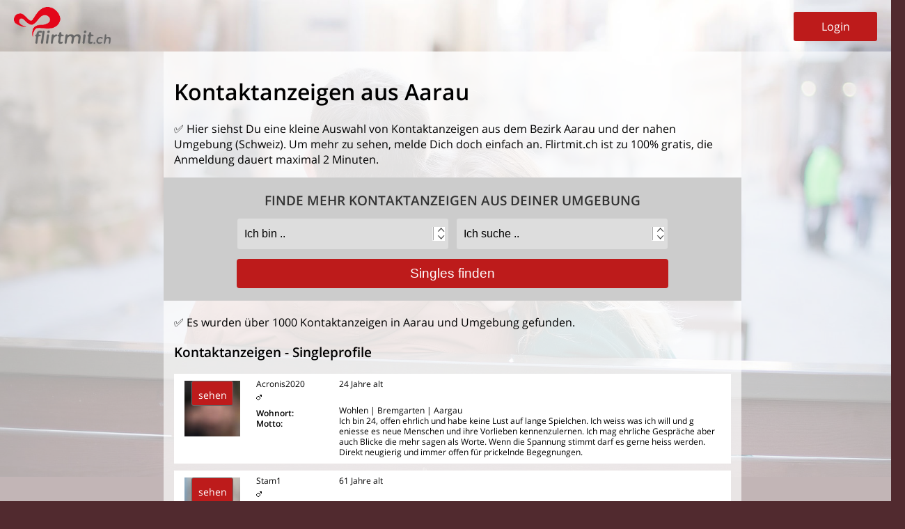

--- FILE ---
content_type: text/html; charset=UTF-8
request_url: https://www.flirtmit.ch/kontaktanzeigen/buchs.html
body_size: 20426
content:
<!DOCTYPE html>
<html lang="de">
<head>
	<title>Kontaktanzeigen aus Aarau &#9829;</title>
	<meta name="viewport" content="width=device-width, initial-scale=1"/>
	<meta name='apple-mobile-web-app-capable' content='yes' />
	<meta charset="UTF-8">
		<meta name="description" content="✅ Kontaktanzeigen aus Buchs gibt es bei Flirtmit.ch, der kostenlosen Singlebörse für die Schweiz für´s Dating. Finde über 150.000 aktive Kontaktanzeigen aus der Schweiz, und melde Dich auch an! .. Flirtmit.ch ist gratis für alle!">
		<meta name="keywords" content="Singles, Dating, Kontaktanzeigen,Buchs, Partnersuche Schweiz, kostenlose Singlebörse, flirt, chatten, flirt chat">	
		<meta name="apple-mobile-web-app-capable" content="yes" />
	<meta name="apple-mobile-web-app-status-bar-style" content="black" />
		<meta name="google-site-verification" content="Q9ckYRkU_ciHL0YkKHcnByimtM13GMwLnBEfXzFhtQg">
	<meta name="msvalidate.01" content="D15872C1F134647D8B0CFD7CF627E9F5">
		
	<meta name="msapplication-TileColor" content="#ffffff">
	<meta name="msapplication-TileImage" content="/mstile-144x144.png">
	<link rel="shortcut icon" href="https://www.flirtmit.ch/favicon.ico">
	<link rel="icon" type="image/png" href="https://www.flirtmit.ch/nfs/img/design/favicon.png" sizes="32x32">
	<link rel="apple-touch-icon" sizes="180x180" href="https://www.flirtmit.ch/nfs/img/design/apple-touch-icon-precomposed.png">	
	<link rel="apple-touch-icon-precomposed" sizes="144x144" href="https://www.flirtmit.ch/nfs/img/design/apple-touch-icon-precomposed.png">
	<link rel="shortcut icon" href="https://www.flirtmit.ch/nfs/img/design/favicon.png">
	<link rel="shortcut icon" href="favicon.ico">
	<link rel="stylesheet" href="https://www.flirtmit.ch/nfs/css/css_out.css">
	<link rel="stylesheet" media="screen and (min-width:461px) and (max-width: 768px)" href="https://www.flirtmit.ch/nfs/css/css_out_min461.css"/>
	<link rel="stylesheet" media="screen and (min-width:769px) and (max-width: 923px)" href="https://www.flirtmit.ch/nfs/css/css_out_min769.css"/>
	<link rel="stylesheet" media="screen and (min-width:924px)" href="https://www.flirtmit.ch/nfs/css/css_out_min1025.css?i=1"/>
	<link rel="stylesheet" media="screen and (max-width:460px)" href="https://www.flirtmit.ch/nfs/css/css_out_max460.css"/>
	<link rel="stylesheet" href="https://www.flirtmit.ch/nfs/css/suche_aus.css?i=9">		<link rel="stylesheet" type="text/css" href="/nfs/css/consent.css?i=1768744548" media="screen">
		<script src="https://ajax.googleapis.com/ajax/libs/jquery/2.2.4/jquery.min.js"></script>
	
<script>
$(document).ready(function(){
	$(".reg").click(function(){
	
	window.location.href = "https://www.flirtmit.ch/signup/";	
		var wi = $(window).width();
		if(wi>768){
			var ko = 810;
		}else{		
			var he = $(window).height();
			
			alert(he);
			var ko = he + 60;
		}
		$("#ttxt").hide();
		$("#total").show();
		$("#total").css({"margin-top":"-"+ko+"px","margin-bottom":"100px"});
		
		$("html, body").animate({
			scrollTop: 0
		}, 100);
	});
});
</script><script async src="https://fundingchoicesmessages.google.com/i/pub-8570611567546173?ers=1" nonce="FBpJ3wsHyI-Dwga67hawkw"></script><script nonce="FBpJ3wsHyI-Dwga67hawkw">(function() {function signalGooglefcPresent() {if (!window.frames['googlefcPresent']) {if (document.body) {const iframe = document.createElement('iframe'); iframe.style = 'width: 0; height: 0; border: none; z-index: -1000; left: -1000px; top: -1000px;'; iframe.style.display = 'none'; iframe.name = 'googlefcPresent'; document.body.appendChild(iframe);} else {setTimeout(signalGooglefcPresent, 0);}}}signalGooglefcPresent();})();</script>
<script>(function(){'use strict';function aa(a){var b=0;return function(){return b<a.length?{done:!1,value:a[b++]}:{done:!0}}}var ba="function"==typeof Object.defineProperties?Object.defineProperty:function(a,b,c){if(a==Array.prototype||a==Object.prototype)return a;a[b]=c.value;return a};
function ea(a){a=["object"==typeof globalThis&&globalThis,a,"object"==typeof window&&window,"object"==typeof self&&self,"object"==typeof global&&global];for(var b=0;b<a.length;++b){var c=a[b];if(c&&c.Math==Math)return c}throw Error("Cannot find global object");}var fa=ea(this);function ha(a,b){if(b)a:{var c=fa;a=a.split(".");for(var d=0;d<a.length-1;d++){var e=a[d];if(!(e in c))break a;c=c[e]}a=a[a.length-1];d=c[a];b=b(d);b!=d&&null!=b&&ba(c,a,{configurable:!0,writable:!0,value:b})}}
var ia="function"==typeof Object.create?Object.create:function(a){function b(){}b.prototype=a;return new b},l;if("function"==typeof Object.setPrototypeOf)l=Object.setPrototypeOf;else{var m;a:{var ja={a:!0},ka={};try{ka.__proto__=ja;m=ka.a;break a}catch(a){}m=!1}l=m?function(a,b){a.__proto__=b;if(a.__proto__!==b)throw new TypeError(a+" is not extensible");return a}:null}var la=l;
function n(a,b){a.prototype=ia(b.prototype);a.prototype.constructor=a;if(la)la(a,b);else for(var c in b)if("prototype"!=c)if(Object.defineProperties){var d=Object.getOwnPropertyDescriptor(b,c);d&&Object.defineProperty(a,c,d)}else a[c]=b[c];a.A=b.prototype}function ma(){for(var a=Number(this),b=[],c=a;c<arguments.length;c++)b[c-a]=arguments[c];return b}
var na="function"==typeof Object.assign?Object.assign:function(a,b){for(var c=1;c<arguments.length;c++){var d=arguments[c];if(d)for(var e in d)Object.prototype.hasOwnProperty.call(d,e)&&(a[e]=d[e])}return a};ha("Object.assign",function(a){return a||na});/*

 Copyright The Closure Library Authors.
 SPDX-License-Identifier: Apache-2.0
*/
var p=this||self;function q(a){return a};var t,u;a:{for(var oa=["CLOSURE_FLAGS"],v=p,x=0;x<oa.length;x++)if(v=v[oa[x]],null==v){u=null;break a}u=v}var pa=u&&u[610401301];t=null!=pa?pa:!1;var z,qa=p.navigator;z=qa?qa.userAgentData||null:null;function A(a){return t?z?z.brands.some(function(b){return(b=b.brand)&&-1!=b.indexOf(a)}):!1:!1}function B(a){var b;a:{if(b=p.navigator)if(b=b.userAgent)break a;b=""}return-1!=b.indexOf(a)};function C(){return t?!!z&&0<z.brands.length:!1}function D(){return C()?A("Chromium"):(B("Chrome")||B("CriOS"))&&!(C()?0:B("Edge"))||B("Silk")};var ra=C()?!1:B("Trident")||B("MSIE");!B("Android")||D();D();B("Safari")&&(D()||(C()?0:B("Coast"))||(C()?0:B("Opera"))||(C()?0:B("Edge"))||(C()?A("Microsoft Edge"):B("Edg/"))||C()&&A("Opera"));var sa={},E=null;var ta="undefined"!==typeof Uint8Array,ua=!ra&&"function"===typeof btoa;var F="function"===typeof Symbol&&"symbol"===typeof Symbol()?Symbol():void 0,G=F?function(a,b){a[F]|=b}:function(a,b){void 0!==a.g?a.g|=b:Object.defineProperties(a,{g:{value:b,configurable:!0,writable:!0,enumerable:!1}})};function va(a){var b=H(a);1!==(b&1)&&(Object.isFrozen(a)&&(a=Array.prototype.slice.call(a)),I(a,b|1))}
var H=F?function(a){return a[F]|0}:function(a){return a.g|0},J=F?function(a){return a[F]}:function(a){return a.g},I=F?function(a,b){a[F]=b}:function(a,b){void 0!==a.g?a.g=b:Object.defineProperties(a,{g:{value:b,configurable:!0,writable:!0,enumerable:!1}})};function wa(){var a=[];G(a,1);return a}function xa(a,b){I(b,(a|0)&-99)}function K(a,b){I(b,(a|34)&-73)}function L(a){a=a>>11&1023;return 0===a?536870912:a};var M={};function N(a){return null!==a&&"object"===typeof a&&!Array.isArray(a)&&a.constructor===Object}var O,ya=[];I(ya,39);O=Object.freeze(ya);var P;function Q(a,b){P=b;a=new a(b);P=void 0;return a}
function R(a,b,c){null==a&&(a=P);P=void 0;if(null==a){var d=96;c?(a=[c],d|=512):a=[];b&&(d=d&-2095105|(b&1023)<<11)}else{if(!Array.isArray(a))throw Error();d=H(a);if(d&64)return a;d|=64;if(c&&(d|=512,c!==a[0]))throw Error();a:{c=a;var e=c.length;if(e){var f=e-1,g=c[f];if(N(g)){d|=256;b=(d>>9&1)-1;e=f-b;1024<=e&&(za(c,b,g),e=1023);d=d&-2095105|(e&1023)<<11;break a}}b&&(g=(d>>9&1)-1,b=Math.max(b,e-g),1024<b&&(za(c,g,{}),d|=256,b=1023),d=d&-2095105|(b&1023)<<11)}}I(a,d);return a}
function za(a,b,c){for(var d=1023+b,e=a.length,f=d;f<e;f++){var g=a[f];null!=g&&g!==c&&(c[f-b]=g)}a.length=d+1;a[d]=c};function Aa(a){switch(typeof a){case "number":return isFinite(a)?a:String(a);case "boolean":return a?1:0;case "object":if(a&&!Array.isArray(a)&&ta&&null!=a&&a instanceof Uint8Array){if(ua){for(var b="",c=0,d=a.length-10240;c<d;)b+=String.fromCharCode.apply(null,a.subarray(c,c+=10240));b+=String.fromCharCode.apply(null,c?a.subarray(c):a);a=btoa(b)}else{void 0===b&&(b=0);if(!E){E={};c="ABCDEFGHIJKLMNOPQRSTUVWXYZabcdefghijklmnopqrstuvwxyz0123456789".split("");d=["+/=","+/","-_=","-_.","-_"];for(var e=
0;5>e;e++){var f=c.concat(d[e].split(""));sa[e]=f;for(var g=0;g<f.length;g++){var h=f[g];void 0===E[h]&&(E[h]=g)}}}b=sa[b];c=Array(Math.floor(a.length/3));d=b[64]||"";for(e=f=0;f<a.length-2;f+=3){var k=a[f],w=a[f+1];h=a[f+2];g=b[k>>2];k=b[(k&3)<<4|w>>4];w=b[(w&15)<<2|h>>6];h=b[h&63];c[e++]=g+k+w+h}g=0;h=d;switch(a.length-f){case 2:g=a[f+1],h=b[(g&15)<<2]||d;case 1:a=a[f],c[e]=b[a>>2]+b[(a&3)<<4|g>>4]+h+d}a=c.join("")}return a}}return a};function Ba(a,b,c){a=Array.prototype.slice.call(a);var d=a.length,e=b&256?a[d-1]:void 0;d+=e?-1:0;for(b=b&512?1:0;b<d;b++)a[b]=c(a[b]);if(e){b=a[b]={};for(var f in e)Object.prototype.hasOwnProperty.call(e,f)&&(b[f]=c(e[f]))}return a}function Da(a,b,c,d,e,f){if(null!=a){if(Array.isArray(a))a=e&&0==a.length&&H(a)&1?void 0:f&&H(a)&2?a:Ea(a,b,c,void 0!==d,e,f);else if(N(a)){var g={},h;for(h in a)Object.prototype.hasOwnProperty.call(a,h)&&(g[h]=Da(a[h],b,c,d,e,f));a=g}else a=b(a,d);return a}}
function Ea(a,b,c,d,e,f){var g=d||c?H(a):0;d=d?!!(g&32):void 0;a=Array.prototype.slice.call(a);for(var h=0;h<a.length;h++)a[h]=Da(a[h],b,c,d,e,f);c&&c(g,a);return a}function Fa(a){return a.s===M?a.toJSON():Aa(a)};function Ga(a,b,c){c=void 0===c?K:c;if(null!=a){if(ta&&a instanceof Uint8Array)return b?a:new Uint8Array(a);if(Array.isArray(a)){var d=H(a);if(d&2)return a;if(b&&!(d&64)&&(d&32||0===d))return I(a,d|34),a;a=Ea(a,Ga,d&4?K:c,!0,!1,!0);b=H(a);b&4&&b&2&&Object.freeze(a);return a}a.s===M&&(b=a.h,c=J(b),a=c&2?a:Q(a.constructor,Ha(b,c,!0)));return a}}function Ha(a,b,c){var d=c||b&2?K:xa,e=!!(b&32);a=Ba(a,b,function(f){return Ga(f,e,d)});G(a,32|(c?2:0));return a};function Ia(a,b){a=a.h;return Ja(a,J(a),b)}function Ja(a,b,c,d){if(-1===c)return null;if(c>=L(b)){if(b&256)return a[a.length-1][c]}else{var e=a.length;if(d&&b&256&&(d=a[e-1][c],null!=d))return d;b=c+((b>>9&1)-1);if(b<e)return a[b]}}function Ka(a,b,c,d,e){var f=L(b);if(c>=f||e){e=b;if(b&256)f=a[a.length-1];else{if(null==d)return;f=a[f+((b>>9&1)-1)]={};e|=256}f[c]=d;e&=-1025;e!==b&&I(a,e)}else a[c+((b>>9&1)-1)]=d,b&256&&(d=a[a.length-1],c in d&&delete d[c]),b&1024&&I(a,b&-1025)}
function La(a,b){var c=Ma;var d=void 0===d?!1:d;var e=a.h;var f=J(e),g=Ja(e,f,b,d);var h=!1;if(null==g||"object"!==typeof g||(h=Array.isArray(g))||g.s!==M)if(h){var k=h=H(g);0===k&&(k|=f&32);k|=f&2;k!==h&&I(g,k);c=new c(g)}else c=void 0;else c=g;c!==g&&null!=c&&Ka(e,f,b,c,d);e=c;if(null==e)return e;a=a.h;f=J(a);f&2||(g=e,c=g.h,h=J(c),g=h&2?Q(g.constructor,Ha(c,h,!1)):g,g!==e&&(e=g,Ka(a,f,b,e,d)));return e}function Na(a,b){a=Ia(a,b);return null==a||"string"===typeof a?a:void 0}
function Oa(a,b){a=Ia(a,b);return null!=a?a:0}function S(a,b){a=Na(a,b);return null!=a?a:""};function T(a,b,c){this.h=R(a,b,c)}T.prototype.toJSON=function(){var a=Ea(this.h,Fa,void 0,void 0,!1,!1);return Pa(this,a,!0)};T.prototype.s=M;T.prototype.toString=function(){return Pa(this,this.h,!1).toString()};
function Pa(a,b,c){var d=a.constructor.v,e=L(J(c?a.h:b)),f=!1;if(d){if(!c){b=Array.prototype.slice.call(b);var g;if(b.length&&N(g=b[b.length-1]))for(f=0;f<d.length;f++)if(d[f]>=e){Object.assign(b[b.length-1]={},g);break}f=!0}e=b;c=!c;g=J(a.h);a=L(g);g=(g>>9&1)-1;for(var h,k,w=0;w<d.length;w++)if(k=d[w],k<a){k+=g;var r=e[k];null==r?e[k]=c?O:wa():c&&r!==O&&va(r)}else h||(r=void 0,e.length&&N(r=e[e.length-1])?h=r:e.push(h={})),r=h[k],null==h[k]?h[k]=c?O:wa():c&&r!==O&&va(r)}d=b.length;if(!d)return b;
var Ca;if(N(h=b[d-1])){a:{var y=h;e={};c=!1;for(var ca in y)Object.prototype.hasOwnProperty.call(y,ca)&&(a=y[ca],Array.isArray(a)&&a!=a&&(c=!0),null!=a?e[ca]=a:c=!0);if(c){for(var rb in e){y=e;break a}y=null}}y!=h&&(Ca=!0);d--}for(;0<d;d--){h=b[d-1];if(null!=h)break;var cb=!0}if(!Ca&&!cb)return b;var da;f?da=b:da=Array.prototype.slice.call(b,0,d);b=da;f&&(b.length=d);y&&b.push(y);return b};function Qa(a){return function(b){if(null==b||""==b)b=new a;else{b=JSON.parse(b);if(!Array.isArray(b))throw Error(void 0);G(b,32);b=Q(a,b)}return b}};function Ra(a){this.h=R(a)}n(Ra,T);var Sa=Qa(Ra);var U;function V(a){this.g=a}V.prototype.toString=function(){return this.g+""};var Ta={};function Ua(){return Math.floor(2147483648*Math.random()).toString(36)+Math.abs(Math.floor(2147483648*Math.random())^Date.now()).toString(36)};function Va(a,b){b=String(b);"application/xhtml+xml"===a.contentType&&(b=b.toLowerCase());return a.createElement(b)}function Wa(a){this.g=a||p.document||document}Wa.prototype.appendChild=function(a,b){a.appendChild(b)};/*

 SPDX-License-Identifier: Apache-2.0
*/
function Xa(a,b){a.src=b instanceof V&&b.constructor===V?b.g:"type_error:TrustedResourceUrl";var c,d;(c=(b=null==(d=(c=(a.ownerDocument&&a.ownerDocument.defaultView||window).document).querySelector)?void 0:d.call(c,"script[nonce]"))?b.nonce||b.getAttribute("nonce")||"":"")&&a.setAttribute("nonce",c)};function Ya(a){a=void 0===a?document:a;return a.createElement("script")};function Za(a,b,c,d,e,f){try{var g=a.g,h=Ya(g);h.async=!0;Xa(h,b);g.head.appendChild(h);h.addEventListener("load",function(){e();d&&g.head.removeChild(h)});h.addEventListener("error",function(){0<c?Za(a,b,c-1,d,e,f):(d&&g.head.removeChild(h),f())})}catch(k){f()}};var $a=p.atob("aHR0cHM6Ly93d3cuZ3N0YXRpYy5jb20vaW1hZ2VzL2ljb25zL21hdGVyaWFsL3N5c3RlbS8xeC93YXJuaW5nX2FtYmVyXzI0ZHAucG5n"),ab=p.atob("WW91IGFyZSBzZWVpbmcgdGhpcyBtZXNzYWdlIGJlY2F1c2UgYWQgb3Igc2NyaXB0IGJsb2NraW5nIHNvZnR3YXJlIGlzIGludGVyZmVyaW5nIHdpdGggdGhpcyBwYWdlLg=="),bb=p.atob("RGlzYWJsZSBhbnkgYWQgb3Igc2NyaXB0IGJsb2NraW5nIHNvZnR3YXJlLCB0aGVuIHJlbG9hZCB0aGlzIHBhZ2Uu");function db(a,b,c){this.i=a;this.l=new Wa(this.i);this.g=null;this.j=[];this.m=!1;this.u=b;this.o=c}
function eb(a){if(a.i.body&&!a.m){var b=function(){fb(a);p.setTimeout(function(){return gb(a,3)},50)};Za(a.l,a.u,2,!0,function(){p[a.o]||b()},b);a.m=!0}}
function fb(a){for(var b=W(1,5),c=0;c<b;c++){var d=X(a);a.i.body.appendChild(d);a.j.push(d)}b=X(a);b.style.bottom="0";b.style.left="0";b.style.position="fixed";b.style.width=W(100,110).toString()+"%";b.style.zIndex=W(2147483544,2147483644).toString();b.style["background-color"]=hb(249,259,242,252,219,229);b.style["box-shadow"]="0 0 12px #888";b.style.color=hb(0,10,0,10,0,10);b.style.display="flex";b.style["justify-content"]="center";b.style["font-family"]="Roboto, Arial";c=X(a);c.style.width=W(80,
85).toString()+"%";c.style.maxWidth=W(750,775).toString()+"px";c.style.margin="24px";c.style.display="flex";c.style["align-items"]="flex-start";c.style["justify-content"]="center";d=Va(a.l.g,"IMG");d.className=Ua();d.src=$a;d.alt="Warning icon";d.style.height="24px";d.style.width="24px";d.style["padding-right"]="16px";var e=X(a),f=X(a);f.style["font-weight"]="bold";f.textContent=ab;var g=X(a);g.textContent=bb;Y(a,e,f);Y(a,e,g);Y(a,c,d);Y(a,c,e);Y(a,b,c);a.g=b;a.i.body.appendChild(a.g);b=W(1,5);for(c=
0;c<b;c++)d=X(a),a.i.body.appendChild(d),a.j.push(d)}function Y(a,b,c){for(var d=W(1,5),e=0;e<d;e++){var f=X(a);b.appendChild(f)}b.appendChild(c);c=W(1,5);for(d=0;d<c;d++)e=X(a),b.appendChild(e)}function W(a,b){return Math.floor(a+Math.random()*(b-a))}function hb(a,b,c,d,e,f){return"rgb("+W(Math.max(a,0),Math.min(b,255)).toString()+","+W(Math.max(c,0),Math.min(d,255)).toString()+","+W(Math.max(e,0),Math.min(f,255)).toString()+")"}function X(a){a=Va(a.l.g,"DIV");a.className=Ua();return a}
function gb(a,b){0>=b||null!=a.g&&0!=a.g.offsetHeight&&0!=a.g.offsetWidth||(ib(a),fb(a),p.setTimeout(function(){return gb(a,b-1)},50))}
function ib(a){var b=a.j;var c="undefined"!=typeof Symbol&&Symbol.iterator&&b[Symbol.iterator];if(c)b=c.call(b);else if("number"==typeof b.length)b={next:aa(b)};else throw Error(String(b)+" is not an iterable or ArrayLike");for(c=b.next();!c.done;c=b.next())(c=c.value)&&c.parentNode&&c.parentNode.removeChild(c);a.j=[];(b=a.g)&&b.parentNode&&b.parentNode.removeChild(b);a.g=null};function jb(a,b,c,d,e){function f(k){document.body?g(document.body):0<k?p.setTimeout(function(){f(k-1)},e):b()}function g(k){k.appendChild(h);p.setTimeout(function(){h?(0!==h.offsetHeight&&0!==h.offsetWidth?b():a(),h.parentNode&&h.parentNode.removeChild(h)):a()},d)}var h=kb(c);f(3)}function kb(a){var b=document.createElement("div");b.className=a;b.style.width="1px";b.style.height="1px";b.style.position="absolute";b.style.left="-10000px";b.style.top="-10000px";b.style.zIndex="-10000";return b};function Ma(a){this.h=R(a)}n(Ma,T);function lb(a){this.h=R(a)}n(lb,T);var mb=Qa(lb);function nb(a){a=Na(a,4)||"";if(void 0===U){var b=null;var c=p.trustedTypes;if(c&&c.createPolicy){try{b=c.createPolicy("goog#html",{createHTML:q,createScript:q,createScriptURL:q})}catch(d){p.console&&p.console.error(d.message)}U=b}else U=b}a=(b=U)?b.createScriptURL(a):a;return new V(a,Ta)};function ob(a,b){this.m=a;this.o=new Wa(a.document);this.g=b;this.j=S(this.g,1);this.u=nb(La(this.g,2));this.i=!1;b=nb(La(this.g,13));this.l=new db(a.document,b,S(this.g,12))}ob.prototype.start=function(){pb(this)};
function pb(a){qb(a);Za(a.o,a.u,3,!1,function(){a:{var b=a.j;var c=p.btoa(b);if(c=p[c]){try{var d=Sa(p.atob(c))}catch(e){b=!1;break a}b=b===Na(d,1)}else b=!1}b?Z(a,S(a.g,14)):(Z(a,S(a.g,8)),eb(a.l))},function(){jb(function(){Z(a,S(a.g,7));eb(a.l)},function(){return Z(a,S(a.g,6))},S(a.g,9),Oa(a.g,10),Oa(a.g,11))})}function Z(a,b){a.i||(a.i=!0,a=new a.m.XMLHttpRequest,a.open("GET",b,!0),a.send())}function qb(a){var b=p.btoa(a.j);a.m[b]&&Z(a,S(a.g,5))};(function(a,b){p[a]=function(){var c=ma.apply(0,arguments);p[a]=function(){};b.apply(null,c)}})("__h82AlnkH6D91__",function(a){"function"===typeof window.atob&&(new ob(window,mb(window.atob(a)))).start()});}).call(this);

window.__h82AlnkH6D91__("[base64]/[base64]/[base64]/[base64]");</script>
</head>
<body>
<div id="top">
	<div id="whtbox">
		<a href="https://www.flirtmit.ch/">
			<img src="/nfs/img/design/
			flirtmit_ch_s			
			.png" id="flogo">
		</a>
		<div class="button" id="login">Login</div>
	</div>

	</div>

<div id="content">
	<style>
.ussp_1	{background-image: url(/nfs/user/sprite_men_blur.jpg);}
</style>

<div id='all'>
<div id='ttxt'>
	<div id='ttxt_in'>
	<h1>Kontaktanzeigen aus Aarau</h1>
	✅ Hier siehst Du eine kleine Auswahl von <strong>Kontaktanzeigen aus  dem Bezirk Aarau</strong> und der nahen Umgebung (Schweiz). 
	Um mehr zu sehen, melde Dich doch einfach an. 
	Flirtmit.ch ist zu 100% gratis, die Anmeldung dauert maximal 2 Minuten.	<div id="suchfes" style="clear:both;background-color:#ccc;padding:10px;margin:15px -15px 20px -15px;">
		<div id="singles-suchenx" style="padding:0;">
			<div id="partnersuche-out">
				<div id="partnersuche"><h3 style="color:#333;">Finde mehr Kontaktanzeigen aus deiner Umgebung</h3></div>
				<form name="signup" action="/signup/" method="post" autocomplete="off">

				<select name="Gender" class="fle p50 selec">
					<option value="0">Ich bin ..</option> 
					<option value="1">Ich bin männlich</option>
					<option value="2">Ich bin weiblich</option>
				</select>

				<select name="SexualOrientation" class="p50 selec">
					<option value="0">Ich suche ..</option> 
					<option value="1">Ich suche Männer</option>
					<option value="2">Ich suche Frauen</option>
					<option value="3">Ich suche Beides</option>
				</select>
				
				<input type="submit" name="los" value="Singles finden" id="dating">
				</form>
			</div>		
		</div>
	</div>
✅ Es wurden über 1000 Kontaktanzeigen in Aarau und Umgebung gefunden.</div><h3>Kontaktanzeigen - Singleprofile</h3>		<div class="rerow">
			<div class="regli1 reg">
				<!--<div style="transform: scale(1.5);height:80px;width:80px;background-size: 80px 80px;background-image: url(/nfs/user/loginbild.png);">
				<div class="pix" style="background-image: url(/nfs/user/loginbild.png);">
				<div class="imgxs" style="background-image: url(/nfs/user/nouserpic_1.png);"></div>-->
				<div class="ussp_1 us_1_6"><div class="logi">sehen</div></div>
			</div>
			<div class="regli2 reg">
				<!--<a href="/mitglieder/Acronis2020.html">Acronis2020</a>-->Acronis2020<br>
				<img src="https://www.flirtmit.ch/alpha/icon/1.png" border="0" height="9" class="genim" width="8" alt="Mann">
				<div style="margin-top:5px;">
				<b>Wohnort:</b><br>
				<b>Motto:</b>
				</div>
			</div>
			<div class="regli3 reg">
				24 Jahre alt
				<div class="regliab" style="margin-top:23px;">
					Wohlen | Bremgarten | Aargau<br>
					Ich bin 24, offen ehrlich und habe keine Lust auf lange Spielchen. Ich weiss was ich will und g <span class="onlybig">eniesse es neue Menschen und ihre Vorlieben kennenzulernen. Ich mag ehrliche Gespräche aber auch Blicke die mehr sagen als Worte. Wenn die Spannung stimmt darf es gerne heiss werden. Direkt neugierig und immer offen für prickelnde Begegnungen.</span> 
				</div>
			</div>
			<br class="clear">
		</div>
				<div class="rerow">
			<div class="regli1 reg">
				<!--<div style="transform: scale(1.5);height:80px;width:80px;background-size: 80px 80px;background-image: url(/nfs/user/594/m/594224-q21j4.jpg);">
				<div class="pix" style="background-image: url(/nfs/user/594/m/loginbild.png);">
				<div class="imgxs" style="background-image: url(/nfs/user/nouserpic_1.png);"></div>-->
				<div class="ussp_1 us_1_2"><div class="logi">sehen</div></div>
			</div>
			<div class="regli2 reg">
				<!--<a href="/mitglieder/Stam1.html">Stam1</a>-->Stam1<br>
				<img src="https://www.flirtmit.ch/alpha/icon/1.png" border="0" height="9" class="genim" width="8" alt="Mann">
				<div style="margin-top:5px;">
				<b>Wohnort:</b><br>
				<b>Motto:</b>
				</div>
			</div>
			<div class="regli3 reg">
				61 Jahre alt
				<div class="regliab" style="margin-top:23px;">
					Aarau | Aargau<br>
					Ich bin vielseitig interessiert. Frage mich was du wissen möchtest und ich antworte dir mit Eh <span class="onlybig">rlichkeit.Ich liebe die Natur.</span> 
				</div>
			</div>
			<br class="clear">
		</div>
				<div class="rerow">
			<div class="regli1 reg">
				<!--<div style="transform: scale(1.5);height:80px;width:80px;background-size: 80px 80px;background-image: url(/nfs/user/594/m/594200-i29a7.jpg);">
				<div class="pix" style="background-image: url(/nfs/user/594/m/loginbild.png);">
				<div class="imgxs" style="background-image: url(/nfs/user/nouserpic_1.png);"></div>-->
				<div class="ussp_1 us_1_17"><div class="logi">sehen</div></div>
			</div>
			<div class="regli2 reg">
				<!--<a href="/mitglieder/Marcel70.html">Marcel70</a>-->Marcel70<br>
				<img src="https://www.flirtmit.ch/alpha/icon/1.png" border="0" height="9" class="genim" width="8" alt="Mann">
				<div style="margin-top:5px;">
				<b>Wohnort:</b><br>
				<b>Motto:</b>
				</div>
			</div>
			<div class="regli3 reg">
				55 Jahre alt
				<div class="regliab" style="margin-top:23px;">
					Seon | Lenzburg | Aargau<br>
					Nach einer schweren Zeit in meinem Leben suche ich die Normalität und Zufriedenheit. Die meist <span class="onlybig">en Ziele habe ich schon erreicht, nur eine Partnerschaft ist mir bisher vergönnt geblieben. Ich bin (aus gesundheitlichen Gründen) in Frührente, habe aber über 30 Jahre gearbeitet. Heutzutage arbeite ich noch 2 Tage die Woche ehrenamtlich in einem Bazar und in der IT einer internationalen Nachhaltigkeitsorganisation. Ich bin positiv eingestellt, aufgeschlossen und offen für Neues. Ich wohne ca. 25 km südwestlich von Zürich und gehe alle 3 oder 4 Jahre in den Urlaub, vorzugsweise in den Süden.</span> 
				</div>
			</div>
			<br class="clear">
		</div>
				<div class="rerow">
			<div class="regli1 reg">
				<!--<div style="transform: scale(1.5);height:80px;width:80px;background-size: 80px 80px;background-image: url(/nfs/user/591/m/591093-a33a4.jpg);">
				<div class="pix" style="background-image: url(/nfs/user/591/m/loginbild.png);">
				<div class="imgxs" style="background-image: url(/nfs/user/nouserpic_1.png);"></div>-->
				<div class="ussp_1 us_1_15"><div class="logi">sehen</div></div>
			</div>
			<div class="regli2 reg">
				<!--<a href="/mitglieder/Honkomotive.html">Honkomotive</a>-->Honkomotive<br>
				<img src="https://www.flirtmit.ch/alpha/icon/1.png" border="0" height="9" class="genim" width="8" alt="Mann">
				<div style="margin-top:5px;">
				<b>Wohnort:</b><br>
				<b>Motto:</b>
				</div>
			</div>
			<div class="regli3 reg">
				31 Jahre alt
				<div class="regliab" style="margin-top:23px;">
					Sursee | Luzern<br>
					Hallo die Damen,
ich bin der Simon 29 Jahre jung und Wohne seit einem Jahr in der schönen Sch <span class="onlybig">weiz.
An und für sich bin hab ich ein sehr breites interessen und persönlichkeits spektrum nennens wert wäre das ich meist ein offener lustiger und freundlicher Mann bin und ich suche hier Gesellschafft für schöne Stunden und alles was sich daraus so entwickeln kann.
Lg</span> 
				</div>
			</div>
			<br class="clear">
		</div>
				<div class="rerow">
			<div class="regli1 reg">
				<!--<div style="transform: scale(1.5);height:80px;width:80px;background-size: 80px 80px;background-image: url(/nfs/user/587/m/587675-d46p1.jpg);">
				<div class="pix" style="background-image: url(/nfs/user/587/m/loginbild.png);">
				<div class="imgxs" style="background-image: url(/nfs/user/nouserpic_1.png);"></div>-->
				<div class="ussp_1 us_1_10"><div class="logi">sehen</div></div>
			</div>
			<div class="regli2 reg">
				<!--<a href="/mitglieder/ParoScout.html">ParoScout</a>-->ParoScout<br>
				<img src="https://www.flirtmit.ch/alpha/icon/1.png" border="0" height="9" class="genim" width="8" alt="Mann">
				<div style="margin-top:5px;">
				<b>Wohnort:</b><br>
				<b>Motto:</b>
				</div>
			</div>
			<div class="regli3 reg">
				78 Jahre alt
				<div class="regliab" style="margin-top:23px;">
					Widen | Bremgarten | Aargau<br>
					Man sagt, ich sei humor- und respektvoll. Kommunikativ und zärtlich.  <span class="onlybig"></span> 
				</div>
			</div>
			<br class="clear">
		</div>
				<div class="rerow">
			<div class="regli1 reg">
				<!--<div style="transform: scale(1.5);height:80px;width:80px;background-size: 80px 80px;background-image: url(/nfs/user/584/m/584083-w10p0.jpg);">
				<div class="pix" style="background-image: url(/nfs/user/584/m/loginbild.png);">
				<div class="imgxs" style="background-image: url(/nfs/user/nouserpic_1.png);"></div>-->
				<div class="ussp_1 us_1_19"><div class="logi">sehen</div></div>
			</div>
			<div class="regli2 reg">
				<!--<a href="/mitglieder/Sympatie123.html">Sympatie123</a>-->Sympatie123<br>
				<img src="https://www.flirtmit.ch/alpha/icon/1.png" border="0" height="9" class="genim" width="8" alt="Mann">
				<div style="margin-top:5px;">
				<b>Wohnort:</b><br>
				<b>Motto:</b>
				</div>
			</div>
			<div class="regli3 reg">
				47 Jahre alt
				<div class="regliab" style="margin-top:23px;">
					Sursee | Luzern<br>
					Bin ein sehr offener und direkter Typ Mann.. Hoffe stört dich nicht ????  <span class="onlybig"></span> 
				</div>
			</div>
			<br class="clear">
		</div>
				<div class="rerow">
			<div class="regli1 reg">
				<!--<div style="transform: scale(1.5);height:80px;width:80px;background-size: 80px 80px;background-image: url(/nfs/user/576/m/576729-r16h7.jpg);">
				<div class="pix" style="background-image: url(/nfs/user/576/m/loginbild.png);">
				<div class="imgxs" style="background-image: url(/nfs/user/nouserpic_1.png);"></div>-->
				<div class="ussp_1 us_1_4"><div class="logi">sehen</div></div>
			</div>
			<div class="regli2 reg">
				<!--<a href="/mitglieder/Banchuli.html">Banchuli</a>-->Banchuli<br>
				<img src="https://www.flirtmit.ch/alpha/icon/1.png" border="0" height="9" class="genim" width="8" alt="Mann">
				<div style="margin-top:5px;">
				<b>Wohnort:</b><br>
				<b>Motto:</b>
				</div>
			</div>
			<div class="regli3 reg">
				41 Jahre alt
				<div class="regliab" style="margin-top:23px;">
					Suhr | Aarau | Aargau<br>
					Einsames Herz sucht einsame Seele für Zweisamkeiten.  <span class="onlybig"></span> 
				</div>
			</div>
			<br class="clear">
		</div>
				<div class="rerow">
			<div class="regli1 reg">
				<!--<div style="transform: scale(1.5);height:80px;width:80px;background-size: 80px 80px;background-image: url(/nfs/user/575/m/575250-p74f2.jpg);">
				<div class="pix" style="background-image: url(/nfs/user/575/m/loginbild.png);">
				<div class="imgxs" style="background-image: url(/nfs/user/nouserpic_1.png);"></div>-->
				<div class="ussp_1 us_1_25"><div class="logi">sehen</div></div>
			</div>
			<div class="regli2 reg">
				<!--<a href="/mitglieder/VOGELI01.html">VOGELI01</a>-->VOGELI01<br>
				<img src="https://www.flirtmit.ch/alpha/icon/1.png" border="0" height="9" class="genim" width="8" alt="Mann">
				<div style="margin-top:5px;">
				<b>Wohnort:</b><br>
				<b>Motto:</b>
				</div>
			</div>
			<div class="regli3 reg">
				59 Jahre alt
				<div class="regliab" style="margin-top:23px;">
					Winznau | Gösgen | Solothurn<br>
					Seriös und achtsam  <span class="onlybig"></span> 
				</div>
			</div>
			<br class="clear">
		</div>
				<div class="rerow">
			<div class="regli1 reg">
				<!--<div style="transform: scale(1.5);height:80px;width:80px;background-size: 80px 80px;background-image: url(/nfs/user/574/m/574254-m72z1.jpg);">
				<div class="pix" style="background-image: url(/nfs/user/574/m/loginbild.png);">
				<div class="imgxs" style="background-image: url(/nfs/user/nouserpic_1.png);"></div>-->
				<div class="ussp_1 us_1_7"><div class="logi">sehen</div></div>
			</div>
			<div class="regli2 reg">
				<!--<a href="/mitglieder/MadHatter78.html">MadHatter78</a>-->MadHatter78<br>
				<img src="https://www.flirtmit.ch/alpha/icon/1.png" border="0" height="9" class="genim" width="8" alt="Mann">
				<div style="margin-top:5px;">
				<b>Wohnort:</b><br>
				<b>Motto:</b>
				</div>
			</div>
			<div class="regli3 reg">
				47 Jahre alt
				<div class="regliab" style="margin-top:23px;">
					Waldenburg | Basel-Landschaft<br>
					Ich bin der verrückte Hutmacher und genau so bin ich. Flippig, hab meine eigene Welt in die ic <span class="onlybig">h gerne entführen würde, trink aber auch mal ne Tasse Tee mit Kuchen dazu mit dir, koch dir was feines oder hol dir die Sterne vom Himmel. </span> 
				</div>
			</div>
			<br class="clear">
		</div>
				<div class="rerow">
			<div class="regli1 reg">
				<!--<div style="transform: scale(1.5);height:80px;width:80px;background-size: 80px 80px;background-image: url(/nfs/user/570/m/570958-p26d1.jpg);">
				<div class="pix" style="background-image: url(/nfs/user/570/m/loginbild.png);">
				<div class="imgxs" style="background-image: url(/nfs/user/nouserpic_1.png);"></div>-->
				<div class="ussp_1 us_1_8"><div class="logi">sehen</div></div>
			</div>
			<div class="regli2 reg">
				<!--<a href="/mitglieder/zarli83.html">zarli83</a>-->zarli83<br>
				<img src="https://www.flirtmit.ch/alpha/icon/1.png" border="0" height="9" class="genim" width="8" alt="Mann">
				<div style="margin-top:5px;">
				<b>Wohnort:</b><br>
				<b>Motto:</b>
				</div>
			</div>
			<div class="regli3 reg">
				42 Jahre alt
				<div class="regliab" style="margin-top:23px;">
					Felsenau | Zurzach | Aargau<br>
					Ich bin direkt alternativ sehr sozial und offen eingestellt. Ich bin etwas Verrückt Einzigarti <span class="onlybig">g und lebenslustig. Ich bin Verantwortungs- bewusst und bin junggeblieben ich habe Tiefgang und bin sehr feinfühlig. Ich bin Nähe suchend brauche aber auch Freiraum und gebe ihn gerne auch. Ich bin sehr Gerechtigkeits- liebend und loyal. Ich spreche gerne offen über alles mögliche Gefühle Befinden Gedanken alltägliches etz. Und ich kann ebenfalls gut zuhören. Ich bin wissbegierig und scharfsinnig. Ich habe allerdings ein schwerer Rucksack zu tragen, der mich sehr geprägt hat. Er bestimmt aber nicht mein Leben..
Wir haben ein kleiner Biohof mit Haus und Land, grossem Gemüsegarten einer Obstplantage das ich sehr gerne vom Vater übernehmen werde </span> 
				</div>
			</div>
			<br class="clear">
		</div>
			<div id="mitgliedwerden"><a href="/signup/" class="wht_btn bold" rel="nofollow">Mehr Kontaktanzeigen sehen</a></div>
	<div id="botxt">
			<h3>Kontaktanzeigen aus den schweizer Kantonen</h3>
		<p class="smaller">
		Du bist auf der suche nach dem deinem Traumpartner?
		Finde mehr Singles in deiner Umgebung und klicke einfach auf einen der Kantone. Mehr als 100.000 Singles sind bei uns registriert. 
		Um mehr zu sehen melde dich an, Flirtmit ist gratis für alle und das erfolgreich seit dem Jahr 2004, in der ganzen Schweiz.
		</p>
		<ul id="suaus">
		<li><a href="/kontaktanzeigen/schweiz/zuerich.html">Zürich</a></li><li><a href="/kontaktanzeigen/schweiz/bern.html">Bern</a></li><li><a href="/kontaktanzeigen/schweiz/luzern.html">Luzern</a></li><li><a href="/kontaktanzeigen/schweiz/uri.html">Uri</a></li><li><a href="/kontaktanzeigen/schweiz/schwyz.html">Schwyz</a></li><li><a href="/kontaktanzeigen/schweiz/obwalden.html">Obwalden</a></li><li><a href="/kontaktanzeigen/schweiz/nidwalden.html">Nidwalden</a></li><li><a href="/kontaktanzeigen/schweiz/glarus.html">Glarus</a></li><li><a href="/kontaktanzeigen/schweiz/zug.html">Zug</a></li><li><a href="/kontaktanzeigen/schweiz/freiburg.html">Freiburg</a></li><li><a href="/kontaktanzeigen/schweiz/solothurn.html">Solothurn</a></li><li><a href="/kontaktanzeigen/schweiz/basel-stadt.html">Basel-Stadt</a></li><li><a href="/kontaktanzeigen/schweiz/basel-landschaft.html">Basel-Landschaft</a></li><li><a href="/kontaktanzeigen/schweiz/schaffhausen.html">Schaffhausen</a></li><li><a href="/kontaktanzeigen/schweiz/appenzell-ausserrhoden.html">Appenzell Ausserrhoden</a></li><li><a href="/kontaktanzeigen/schweiz/appenzell-innerrhoden.html">Appenzell Innerrhoden</a></li><li><a href="/kontaktanzeigen/schweiz/sankt-gallen.html">Sankt Gallen</a></li><li><a href="/kontaktanzeigen/schweiz/graubuenden.html">Graubünden</a></li><li><a href="/kontaktanzeigen/schweiz/aargau.html">Aargau</a></li><li><a href="/kontaktanzeigen/schweiz/thurgau.html">Thurgau</a></li><li><a href="/kontaktanzeigen/schweiz/waadt.html">Waadt</a></li><li><a href="/kontaktanzeigen/schweiz/wallis.html">Wallis</a></li><li><a href="/kontaktanzeigen/schweiz/neuenburg.html">Neuenburg</a></li><li><a href="/kontaktanzeigen/schweiz/genf.html">Genf</a></li><li><a href="/kontaktanzeigen/schweiz/jura.html">Jura</a></li></ul>		Kontaktanzeigen aus Aarau sind Einträge auf einer Singlebörse im Internet, oder schriftliche Anzeigen in einer lokalen Zeitschrift bzw. Zeitung (z.B. aus Aarau), 
		um andere Menschen des anderen (oder gleichen) Geschlechts kennenzulernen, die an einer Beziehung oder Freundschaft interessiert sind. Typischerweise werden die Rubriken "Er sucht Sie" und "Sie sucht Ihn" für die Partnersuche genutzt.
		<h4>Kostenlose Kontaktanzeigen aus Aarau</h4>Bei Flirtmit.ch findest du mehr als 2000 aktive online Kontaktanzeigen 
		aus dem Raum Aarau, darüberhinaus noch viele tausend weitere aus den anderen Städten und Gemeinden des Bundeslandes Aargau sowie den übrigen Regionen der Schweiz..
		<p>Melde dich auch bei Flirtmit.ch an, erstelle deine kosenlose Kontaktanzeige, mit Fotos, Hobbies und Partnerwunsch-Angaben, und werde gefunden.</p>
		<h4>Deinen Traumpartner finden</h4>
		<h5>Sie sucht Ihn: Aarau</h5>
		Hier findest du Frauen aus Aarau und Umgebung.
		<h5>Er sucht Sie: Aarau</h5>
		In dieser Kategorie findest du Männer aus Aarau und Umgebung.
		<p>
		Bei uns kannst du mit wenigen Klicks ein Profil erstellen, Fotos hochladen und in unserem Portal unkompliziert deinen Traumpartner finden. Unser moderner Chat gibt dir die Möglichkeit der schnellen Kontaktaufnahme. Suche in unserer Singlebörse einfach in der Kategorie <strong>Er sucht Sie</strong> oder <strong>Sie sucht Ihn</strong>.
		</p>
		Unsere Seite ist gratis (sprich: kostenlos) für alle, d.h. es gibt weder versteckte Kosten noch anderweitige Gebühren. Wir finanzieren uns ausschließlich über Werbung.<p>Wir konnten seit dem Jahr 2004 erfolgreich tausende Partner vermitteln.</p><h4>Gib der Liebe eine Chance!</h4>
		</div>
	<div id="botxt"><h3>Kontaktanzeigen aus den Gemeinden des Kantons Aarau</h3>
			<div style="line-height:1.7em;">Bei Flirtmit.ch findest du zahlreiche schweizer Kontaktanzeigen in den Kategorien "Er sucht Sie" und "Sie sucht Ihn" aus dem Kanton Aarau (Aargau), darunter aus den Gemeinden Aarau, Rohr, Biberstein, Buchs, Asp, Densbüren, Herzberg, Staffelegg, Barmelweid, Erlinsbach, Gränichen, Rütihof bei Gränichen, Hirschthal, Küttigen, Rombach, Muhen, Obermuhen, Oberentfelden, Suhr, Unterentfelden.</div><p>Mach mit, und starte noch heute mit der Partnersuche rund um deinen Bezirk auf unserer Online-Dating Plattform. Erstelle in wenigen Klicks deine kostenlose Kontaktanzeige.</p></div>	<div id="mitgliedwerden"><a href="/signup/" class="wht_btn bold" rel="nofollow">Hier kostenlos Mitglied werden</a></div>

	<div id="botlin"><span class="smaller">Hier findest du weitere Menschen die auf Parnersuche in  sind:</span><p>
	[<a style="color:#333;" id="botlink" href="https://www.flirtmit.ch/kontaktanzeigen.html">Kontaktanzeigen aus der Schweiz</a>]
	</p>
	</div>
	</div>
</div>
</div>
<style>
#sup		{max-width:500px;font-size:0.9em;text-align:left;}
.50pluss	{width:100%;}
.err1		{background-color:#ff9999 !important;color:#e6e6e6 !important;}
.suerr		{padding:5px;display:none;}

/* Safari & Chrome */
.err1::-webkit-input-placeholder {
	color: #ccc;
}

/* Firefox */
.err1::-moz-placeholder {
	color: #ccc;
}

.err1:-moz-placeholder {
	color: #ccc;
}

/* IE */
.err1:-ms-input-placeholder {
	color: #ccc;
}
	
.succ1			{background-color:#99cc99 !important;}
#Nickname_error		{display:none;}
.day				{margin-right:5px !important;width:25% !important;}
.month			{width:calc(50% - 17px) !important;margin-right:5px !important;}
.year				{width:25%;}

.p50	{width:calc(50% - 5px) !important;}
.p30	{width:calc(30% - 5px) !important;margin-right:4px !important;}
.p70	{width:calc(70% - 3px);}
.fle	{float:left;margin-right:10px !important;margin-right:10px;}

@media only screen and (min-width: 2500px){
	.p50	{width:calc(50% - 15px) !important;}
	.p30	{width:calc(30% - 15px) !important;margin-right:4px !important;}
	.p70	{width:calc(70% - 15px);}
	.fle	{float:left;margin-right:10px !important;margin-right:10px;}
}
#total		{max-width:600px;position:relative;z-index:999;top:80px;margin:auto;width:calc(100% - 20px);display:none;}

@media only screen and (min-width: 601px){
	#total		{left:50%;margin-left:-300px;}
}
#allblur	{padding:10px;}
</style>

<center>
<div id="total">
<div id="total_in" style="background-color:rgba(255, 255, 255, 0.8);padding:10px;border-radius:3px;">
<div id="sup_success" class="success suerr"></div>
<div id="sup">
	<h4 style="margin-top:5px;">Mitglied werden</h4>
	<div style="margin:5px -10px 10px -10px;background:#bd1b1b;color:#FFF;padding:10px 15px;">
	Dauer ca. 1 Minute.<br>
	Flirtmit.ch ist 100% kostenlos.
	</div>
	<div id="generr" class="suerr error">Die rot hinterlegten Felder sind fehlerhaft.</div>

	<form id="signup" name="signup" action="" method="post" autocomplete="off">
	<input type="hidden" name="su" value="1" id="su">

	<select name="Gender" class="sup fle p50" id="Gender">
		<option value="0">Ich bin ..</option> 
		<option value="1">Ich bin männlich</option>
		<option value="2">Ich bin weiblich</option>
		<option value="3">Ich bin transexuell</option>
	</select>

	<select name="SexualOrientation" class="sup p50" id="SexualOrientation">
		<option value="0">Ich suche ..</option> 
		<option value="1">Ich suche Männer</option>
		<option value="2">Ich suche Frauen</option>
		<option value="3">Ich suche Beides</option>
	</select>
	<h4>Dein Geburtstag</h4>
	<select name="Day" class="day sup" id="Day"><option value="0">Tag</option>
		<option value="1">1</option><option value="2">2</option><option value="3">3</option><option value="4">4</option><option value="5">5</option><option value="6">6</option><option value="7">7</option><option value="8">8</option><option value="9">9</option><option value="10">10</option><option value="11">11</option><option value="12">12</option><option value="13">13</option><option value="14">14</option><option value="15">15</option><option value="16">16</option><option value="17">17</option><option value="18">18</option><option value="19">19</option><option value="20">20</option><option value="21">21</option><option value="22">22</option><option value="23">23</option><option value="24">24</option><option value="25">25</option><option value="26">26</option><option value="27">27</option><option value="28">28</option><option value="29">29</option><option value="30">30</option><option value="31">31</option>	</select>
	<select name="Month" class="month sup" id="Month"><option value="0">Monat</option>
		<option value="1">Januar</option><option value="2">Februar</option><option value="3">März</option><option value="4">April</option><option value="5">Mai</option><option value="6">Juni</option><option value="7">Juli</option><option value="8">August</option><option value="9">September</option><option value="10">Oktober</option><option value="11">November</option><option value="12">Dezember</option>	</select>
	<select name="Year" class="year sup" id="Year"><option value="0">Jahr</option>
		<option value="1930">1930</option><option value="1931">1931</option><option value="1932">1932</option><option value="1933">1933</option><option value="1934">1934</option><option value="1935">1935</option><option value="1936">1936</option><option value="1937">1937</option><option value="1938">1938</option><option value="1939">1939</option><option value="1940">1940</option><option value="1941">1941</option><option value="1942">1942</option><option value="1943">1943</option><option value="1944">1944</option><option value="1945">1945</option><option value="1946">1946</option><option value="1947">1947</option><option value="1948">1948</option><option value="1949">1949</option><option value="1950">1950</option><option value="1951">1951</option><option value="1952">1952</option><option value="1953">1953</option><option value="1954">1954</option><option value="1955">1955</option><option value="1956">1956</option><option value="1957">1957</option><option value="1958">1958</option><option value="1959">1959</option><option value="1960">1960</option><option value="1961">1961</option><option value="1962">1962</option><option value="1963">1963</option><option value="1964">1964</option><option value="1965">1965</option><option value="1966">1966</option><option value="1967">1967</option><option value="1968">1968</option><option value="1969">1969</option><option value="1970">1970</option><option value="1971">1971</option><option value="1972">1972</option><option value="1973">1973</option><option value="1974">1974</option><option value="1975">1975</option><option value="1976">1976</option><option value="1977">1977</option><option value="1978">1978</option><option value="1979">1979</option><option value="1980">1980</option><option value="1981">1981</option><option value="1982">1982</option><option value="1983">1983</option><option value="1984">1984</option><option value="1985">1985</option><option value="1986">1986</option><option value="1987">1987</option><option value="1988">1988</option><option value="1989">1989</option><option value="1990">1990</option><option value="1991">1991</option><option value="1992">1992</option><option value="1993">1993</option><option value="1994">1994</option><option value="1995">1995</option><option value="1996">1996</option><option value="1997">1997</option><option value="1998">1998</option><option value="1999">1999</option><option value="2000">2000</option><option value="2001">2001</option><option value="2002">2002</option><option value="2003">2003</option><option value="2004">2004</option><option value="2005">2005</option><option value="2006">2006</option><option value="2007">2007</option><option value="2008">2008</option><option value="2009">2009</option>	</select>
	<br>
	<div id="Nickname_error" class="suerr error"></div>
	<input type="text" name="Nickname" id="Benutzername" class="sup focout" value="" placeholder="Benutzername" autocomplete="nope">
	<div id="Password_error" class="suerr error"></div>
	<input type="password" name="Password" class="sup" id="Password" value="" placeholder="Passwort" autocomplete="nope">
	<div id="Email_error" class="suerr error"></div>
	<input type="text" name="Email" id="Email" class="sup focout" value="" placeholder="Email-Addresse" autocomplete="nope">
	<!--<input type="text" name="Passwordrepeat" class="focout p50" id="Passwordrepeat" value="" placeholder="Passwort wiederholen">-->
	<br>
	<h4>Wohnort</h4>
	<div id="ZipCode_error" class="suerr error"></div>
	<div id="Country_error" class="suerr error"></div>
	<input id="ZipCode" type="text" placeholder="Postleitzahl" class="sup p30" value="" name="ZipCode" autocomplete="nope">
	<select name="Country" class="p70 sup" id="Country"><option value="0">Dein Land</option>
	<option value="1">Deutschland</option><option value="2">Österreich</option><option value="3">Schweiz</option><option value="718">Italien</option><option value="943">Afghanistan</option><option value="944">Ägypten</option><option value="945">Albanien</option><option value="946">Algerien</option><option value="947">Amerikanisch-Samoa</option><option value="948">Andorra</option><option value="949">Angola</option><option value="950">Anguilla</option><option value="951">Antarktis</option><option value="952">Antigua und Barbuda</option><option value="953">Äquatorial-Guinea</option><option value="954">Argentinien</option><option value="955">Armenien</option><option value="956">Aruba</option><option value="957">Aserbaidschan</option><option value="958">Äthiopien</option><option value="959">Australien</option><option value="960">Bahamas</option><option value="961">Bahrain</option><option value="962">Bangladesch</option><option value="963">Barbados</option><option value="964">Belgien</option><option value="965">Belize</option><option value="966">Benin</option><option value="967">Bermuda</option><option value="968">Bhutan</option><option value="969">Bolivien</option><option value="970">Bosnien-Herzegowina</option><option value="971">Botswana</option><option value="972">Brasilien</option><option value="973">Brunei</option><option value="974">Bulgarien</option><option value="975">Burkina Faso</option><option value="976">Burma</option><option value="977">Burundi</option><option value="978">Cayman-Inseln</option><option value="979">Chile</option><option value="980">China</option><option value="981">Cook-Inseln</option><option value="982">Costa Rica</option><option value="983">Côte d'Ivoire</option><option value="984">Dänemark</option><option value="985">Die Demokratische Republik Kongo</option><option value="986">Dominika</option><option value="987">Dominikanische Republik</option><option value="988">Dschibuti</option><option value="989">Ecuador</option><option value="990">El Salvador</option><option value="991">Eritrea</option><option value="992">Estland</option><option value="993">Faroer-Inseln</option><option value="994">Fidschi-Inseln</option><option value="995">Finnland</option><option value="996">Frankreich</option><option value="997">Französisch Guyana</option><option value="998">Französisch Polynesien</option><option value="999">Gabun</option><option value="1000">Gambia</option><option value="1001">Georgien</option><option value="1002">Ghana</option><option value="1003">Gibraltar</option><option value="1004">Grenada</option><option value="1005">Griechenland</option><option value="1006">Grönland</option><option value="1007">Guadeloupe</option><option value="1008">Guam</option><option value="1009">Guatemala</option><option value="1010">Guinea</option><option value="1011">Guinea-Bissau</option><option value="1012">Guyana</option><option value="1013">Haiti</option><option value="1014">Honduras</option><option value="1015">Hongkong</option><option value="1016">Indien</option><option value="1017">Indonesien</option><option value="1018">Irak</option><option value="1019">Iran (Islamische Republik )</option><option value="1020">Irland</option><option value="1021">Island</option><option value="1022">Israel</option><option value="1023">Jamaika</option><option value="1024">Japan</option><option value="1025">Jemen</option><option value="1026">Jordanien</option><option value="1027">Jugoslawien</option><option value="1028">Jungfern-Inseln (UK)</option><option value="1029">Jungfern-Inseln (USA)</option><option value="1030">Kambodscha</option><option value="1031">Kamerun</option><option value="1032">Kanada</option><option value="1033">Kap Verde</option><option value="1034">Karibische Inseln - Saint Lucia</option><option value="1035">Kasachstan</option><option value="1036">Katar</option><option value="1037">Kenia</option><option value="1038">Kirgistan</option><option value="1039">Kiribati</option><option value="1040">Kolumbien</option><option value="1041">Komoren</option><option value="1042">Kongo</option><option value="1043">Kroatien</option><option value="1044">Kuba</option><option value="1045">Kuwait</option><option value="1046">Laos</option><option value="1047">Lesotho</option><option value="1048">Lettland</option><option value="1049">Libanon</option><option value="1050">Liberia</option><option value="1051">Libyen</option><option value="1052">Liechtenstein</option><option value="1053">Litauen</option><option value="1054">Luxemburg</option><option value="1055">Macao</option><option value="1056">Madagaskar</option><option value="1057">Malawi</option><option value="1058">Malaysia</option><option value="1059">Malediven</option><option value="1060">Mali</option><option value="1061">Malta</option><option value="1062">Marokko</option><option value="1063">Marschall-Inseln</option><option value="1064">Martinique</option><option value="1065">Mauretanien</option><option value="1066">Mauritius</option><option value="1067">Mayotte</option><option value="1068">Mazedonien</option><option value="1069">Mexiko</option><option value="1070">Mikronesien</option><option value="1071">Moldawien</option><option value="1072">Monaco</option><option value="1073">Mongolei</option><option value="1074">Montserrat</option><option value="1075">Mosambik</option><option value="1076">Namibia</option><option value="1077">Nauru</option><option value="1078">Nepal</option><option value="1079">Neu-Kaledonien</option><option value="1080">Neuseeland</option><option value="1081">Nicaragua</option><option value="1082">Niederlande</option><option value="1083">Niederländische Antillen</option><option value="1084">Niger</option><option value="1085">Nigeria</option><option value="1086">Niue-Inseln</option><option value="1087">Nordkorea</option><option value="1088">Nördliche Marianen-Inseln</option><option value="1089">Norfolk-Inseln</option><option value="1090">Norwegen</option><option value="1091">Oman</option><option value="1092">Ost-Timor</option><option value="1093">Pakistan</option><option value="1094">Palau-Inseln</option><option value="1095">Panama</option><option value="1096">Papua-Neuguinea</option><option value="1097">Paraguay</option><option value="1098">Peru</option><option value="1099">Philippinen</option><option value="1100">Polen</option><option value="1101">Portugal</option><option value="1102">Puerto Rico</option><option value="1103">Reunion</option><option value="1104">Ruanda</option><option value="1105">Rumänien</option><option value="1106">Russische Föderation</option><option value="1107">Saint Christopher/Kitts</option><option value="1108">Saint Pierre et Miquelon</option><option value="1109">Saint Vincent u. Grenadien</option><option value="1110">Salomonen</option><option value="1111">Samoa-Inseln</option><option value="1112">San Marino</option><option value="1113">Sankt Helena</option><option value="1114">Sao Tome &amp; Principe</option><option value="1115">Saudiarabien</option><option value="1116">Schweden</option><option value="1117">Senegal</option><option value="1118">Serbien und Montenegro</option><option value="1119">Seychellen</option><option value="1120">Sierra Leone</option><option value="1121">Singapur</option><option value="1122">Slowakei</option><option value="1123">Slowenien</option><option value="1124">Somalia</option><option value="1125">Spanien</option><option value="1126">Sri Lanka</option><option value="1127">Südafrika</option><option value="1128">Sudan</option><option value="1129">Südkorea</option><option value="1130">Surinam</option><option value="1131">Swasiland</option><option value="1133">Tadschikistan</option><option value="1134">Taiwan</option><option value="1135">Tansania</option><option value="1136">Thailand</option><option value="1137">Togo</option><option value="1138">Tokelau</option><option value="1139">Tonga</option><option value="1140">Trinidad und Tobago</option><option value="1141">Tschad</option><option value="1142">Tschechische Republik</option><option value="1143">Tunesien</option><option value="1144">Türkei</option><option value="1145">Turkmenistan</option><option value="1146">Turks- und Caicos Inseln</option><option value="1147">Tuvalu</option><option value="1148">Uganda</option><option value="1149">Ukraine</option><option value="1150">Ungarn</option><option value="1151">Uruguay</option><option value="1152">Usbekistan</option><option value="1153">Vanuatu</option><option value="1154">Vatikanstadt</option><option value="1155">Venezuela</option><option value="1156">Vereinigte Arabische Emirate</option><option value="1157">Vereinigte Staaten</option><option value="1158">Vereinigtes Königreich</option><option value="1159">Vietnam</option><option value="1160">Wallis und Futuna</option><option value="1161">Weihnachtsinsel</option><option value="1162">Weißrussland</option><option value="1163">Zaire</option><option value="1164">Zambia</option><option value="1165">Zentralafrikanische Republik</option><option value="1166">Zimbabwe</option><option value="1167">Zypern</option>	</select>
	<br class="clear">
	<input type="text" name="Motto" class="sup" id="Motto" value="" placeholder="Dein Motto">
	<br>
	<div style="text-align:right;">
		<input type="submit" name="signup_1" class="w100" value="absenden" id="signup_1">
	</div>
	</form>
</div>
</div>
</div>
</center>

<script>
function isEmpty(val) {
	if(val.length ==0 || val.length ==null){
		return 1;
	}else{
		return 2;
	}
}
function isZero(val) {
	if(val == 0 || val == null){
		return 1;
	}else{
		return 2;
	}
}
$("#signup_1").click(function(event){
	var xx = 0;
	var ok = 0;
	
	$('.sup').each(function(){
		
		var naxa = $(this).attr("id");
		var input = $(this).val();
		var typ = 	this.tagName;
		
		if(typ == 'INPUT' && naxa !== 'signup_1'){
			if(isEmpty(input) ==1){
				$('#'+naxa).addClass('err1');
				xx++;
			}else{		
			
				if(naxa == 'Benutzername'){
					
					var Nick = naxa;
					if(input.length < 5){
						$('#Nickname_error').show().html('Der Benutzername ist zu kurz.');
						$('#'+naxa).addClass('err1');
						xx++;
					}else if(input.length>15){
						$('#Nickname_error').show().html('Der Benutzername ist zu lang.');					
						$('#'+naxa).addClass('err1');
						xx++;
					}else{
						
						$.ajax({
							type: "POST",
							async: "false",
							url: "/ajax/signup/ajax_check_signup.inc.php",
							data: "n="+input,
							dataType:'json',
							success: function(result) {
								var arr=result.success;
								
								console.log(arr);
								
								if(arr == 2){
									ok++;
									$('#Nickname_error').hide();
									$('#'+naxa).removeClass('err1');				
									return true;
								}else	{
									xx++;
									$('#'+naxa).addClass('err1');
									$("#Nickname_error").show().html("Dieser Benutzername ist bereits vergeben.");
									return false;
								}
							}
						});
					}
					
				}else if(naxa == 'Email'){
				
					var email 		= $('#Email').val();
					
					if(IsEmail(email)){
						$.ajaxSetup({async: false});
						
						$.ajax({
							type: "POST",
							async: "false",
							url: "/ajax/signup/ajax_check_signup.inc.php",
							data: "e="+email,
							dataType:'json',
							success: function(result) {
							
								console.log("EMAIL-RESULT:" +result.success);
							
								var arr=result.success;
								//console.log(arr);
								
								if(arr == 2){
									ok++;
									$('#'+naxa).removeClass('err1');
									$("#Email_error").hide();
									return true;
								}else	{
									xx++;
									$('#'+naxa).addClass('err1');
									$("#Email_error").show().html("Es gibt bereits ein Profil mit dieser Email-Addresse.");
									return false;
								}
							},
							error: function(jqXHR){
								if(jqXHR.status==0){
									alert("Es ist ein Fehler aufgetreten, bitte versuche es später.");
								}else{
									alert("Fehler 123");
								}
							}
						});
					
					}else{
						// keine gültige Email
						$('#'+naxa).addClass('err1');
						$("#Email_error").show().html("Die Email-Addresse ist fehlerhaft.");
						xx++;
					}

				}else if(naxa == 'PLZ'){
					
					if(input.length < 4){
						$("ZipCode_error").show().html("Deine Postleitzahl ist zu kurz.");
						$('#'+naxa).addClass('err1');
					}else if(input.length>6){
						$("#ZipCode_error").show().html("Deine Postleitzahl ist zu lange.");
						$('#'+naxa).addClass('err1');
					}else{					
						$("#ziperror").hide();
						$('#'+naxa).removeClass('err1');
						ok++;
					}		
				
				}else if(naxa == 'Password'){
				
					if(input.length < 4){
						$('#'+naxa).addClass('err1');
						$("#Password_error").show().html("Dein Passwort ist zu kurz.");
					}else if(input.length>25){
						$('#'+naxa).addClass('err1');
						$("#Password_error").show().html("Deine Passwort ist zu lange.");
					}else{
						ok++;
						$("#Password_error").hide();
						$('#'+naxa).removeClass('err1');
					}
				}else if(naxa == 'su'){
					
				}else{				
					ok++;
					$('#'+naxa).removeClass('err1');
				}
			}
		}else if(typ == 'SELECT'){
			if(isZero(input) == 1){
				xx++;
				$('#'+naxa).addClass('err1');
			}else{
				ok++;
				$('#'+naxa).removeClass('err1');
			}	
		}
	});
		
	if(xx>0){
		$("#generr").show();
	}else{
		$("#generr").hide();
	}
	
	$(document).ajaxStop(function () {
		
		if(ok == 11){
			ok = 0;
			var form_data 	= $("#signup").serialize();
			var Nick 		= $("#Benutzername").val();
					
			$.ajax({
				url: "/ajax/signup/ajax_check_signup.inc.php",
				data: {form_data},
				cache: false,
				type: 'POST',
				error: function(jqXHR){
					if(jqXHR.status==0){
						alert("Es ist ein Fehler aufgetreten, bitte versuche es später.");
					}
				},
				beforeSend: function (){
				alert("BEFORE");
				},
				success: function (data){
					if(data && data !=""){
						var data = JSON.parse(data);
						
						if ((data.error != undefined) && (data.error != null) && (data.error != '')){
						
							$.each(data.error, function(key, value) {
								$("#"+key+"_error").show().html(value);
								$('#'+key).addClass('err1');
								console.log(key + " ::: "  + value);
							});
						}else{
							$('.suerr').hide();
							var rueckgabe = data.success;
						
							setTimeout(function(){
								if(rueckgabe == 2){
									$('#successform').show();
									$('.suerr').hide();
									$('#formdiv').hide();
									$('#sup').hide().empty();
									$('#sup_success').show().html('Bitte klicke jetzt auf den Bestätigungslink, den wir an die von dir angebene Email-Adresse geschickt haben.');
									
									var url = "https://www.flirtmit.ch/aktivieren/?login="+Nick+"&confirm=Bitte klicke jetzt auf den Bestätigungslink, den wir an die von dir angebene Email-Adresse geschickt haben, oder schalte hier dein Profil manuell frei.";
									$(location).attr('href',url);
									
								}else{
									$('#successform').hide();
									$('#errorform').show();
									$('#formdiv').show();
									console.log("Hat nicht funktioniert.");								
								}
							},180);
						}
					}else{
						$('#successform').hide();
						$('#errorform').show();
						$('#formdiv').show();
						console.log("Hat nicht funktioniert - generell.");								
					}
				},
				complete: function (qXHR, textStatus){
				alert("AssSD");
				}
			});

		}else{
			//alert("FEHLT NOCH WAS");
		}
	});	
	event.preventDefault();
});

function checkNick(){
		var kor = $('#Benutzername').val();
		var cid = 'Benutzername';
		$.ajax({
			url: "/ajax/signup/ajax_check_signup.inc.php",
			data: {n:kor},
			cache: false,
			type: 'POST',
			error: function(jqXHR){
				if(jqXHR.status==0){
					alert("Es ist ein Fehler aufgetreten, bitte versuche es später.");
				}
			},
			beforeSend: function (){
			},
			success: function (data){
				if(data && data !=""){
					var data = JSON.parse(data);
					setTimeout(function(){
						console.log(data);
						if(data == 2){
							$("#"+cid).css('background-color','#99cc99');
							$("#Nickname_error").hide();
							alert("2"+data);
							return 2;
						}else{
							$("#"+cid).css('background-color','#ff9999');
							$("#Nickname_error").show().html("Dieser "+cid+" ist bereits vergeben.");
							alert("else");
							return 3;
						}
					},180);
				}else{
					return 4;
					$("#"+cid).css('background-color','#ff9999');
					$("#Nickname_error").show().html("Der "+cid+" ist bereits vergeben.");
					alert("3"+data);
				}
			},
			complete: function (qXHR, textStatus){
			}
		});
}

function checkPLZ(){
	var kor = $("#PLZ").val();
	if(kor.length < 4){
			var error = "Deine "+cid+" ist zu kurz.";
	}else if(kor.length>6){
		var error = "Deine "+cid+" ist zu lange.";
	}
	if(error){
		$("#"+cid).css('background-color','#ff9999');
	}else{
		$("#"+cid).css('background-color','#99cc99');
	}
}

function IsEmail(email) {
	var regex = /^([a-zA-Z0-9_\.\-\+])+\@(([a-zA-Z0-9\-])+\.)+([a-zA-Z0-9]{2,4})+$/;
	if(!regex.test(email)) {
		return false;
	}else{
		return true;
	}
}
</script>	
</div>

<div id="xava" class="xava"></div>
<div class="xava close" id="xavaclose"></div>
<div id="loginbox" class="overlaybox" style="background-color:rgba(255, 255, 255, 0.9);padding:10px;border-radius:3px;max-width:300px;">
	<center><h3>Login</h3></center>
	<div id="loginerr" class="error"></div>
	<form action="https://www.flirtmit.ch/login/" method="POST" id="loginform">
		<input type="text" id="logineintrag" name="Eintrag" value="" placeholder="E-Mail oder Benutzername">
		<input type="password" id="loginpasswort" name="Passwort" value="" placeholder="Passwort">
		<input type="hidden" name="hidlogin2" value="1">
		<input type="submit" name="Submit" value="weiter" id="loginsubmit" class="w100" style="margin-top:7px;">
	</form>
	<div class="boxind">
		<a href="https://www.flirtmit.ch/login/passwortvergessen.php">Passwort vergessen</a>
		<p><a href="https://www.flirtmit.ch/signup/">Neu registrieren</a></p>
	</div>
</div>

<div id="foot">
	<center>
		&copy; 2026 Flirtmit.ch | <span class="profilbearbeiten" name="info">
		<a href="/agb.php" rel="nofollow" target="_blank" class="wht_btn">Impressum</a> | <a href="/datenschutz.php" rel="nofollow" target="_blank" class="wht_btn">Datenschutz</a>
		<div class="top20 pad10 lhei15">
			<a class="wht_btn" href="/singles/">Singles</a> | <a class="wht_btn" href="/kontaktanzeigen/">Kontaktanzeigen</a> | <a class="wht_btn" href="/partnersuche/">Partnersuche</a> | <a class="wht_btn" href="/frauen/">Frauen</a> | <a class="wht_btn" href="/maenner/">Männer</a>		</div>
		</span>
	</center>
</div>


<script>
$("#xavaclose").click(function(event){
	$("#xava, .overlaybox, #xavaclose").slideUp( "slow", function() {
		// Animation complete.
	});
});

$("#login").click(function(event){
	$("#xava, .overlaybox, #xavaclose").slideDown( "slow", function() {
		// Animation complete.
	});
});

$("#loginsubmit").click(function(event){

	var eintrag 	= $('#logineintrag').val();
	var pass		= $('#loginpasswort').val();
	var err		= 0;
	
	if(eintrag.length < 4){
		var err = 1;
		$('#logineintrag').addClass('error');
		$('#loginerr').show().html('Deine Email bzw. Benutzername ist fehlerhaft.');
	}else if(pass.length < 4){
		var err = 1;
		$('#lofinpassword').addClass('error');
		$('#loginerr').show().html('Dein Passwort ist fehlerhaft.');
	}else{
		$('#logineintrag,#loginpasswort').removeClass('error');
		$('#loginerr').hide().empty();
	}
		
	if(err == 0){
		$( "#loginform" ).submit();
	}
	event.preventDefault();
});

var hei = $(window).height();
var whi = $(window).width();
var rest = hei - 548;

// alert(whi+' -- '+hei+' ----'+rest);

if(whi>600 && hei>whi){
	// Ipad
	//alert("IPAD");
	var mato = rest + 25;
	$('#erfolgreich').css('margin-top',''+mato+'px');
}else if(whi>924){
	if(hei<548){
		var rest = 0;
	}else if(hei < 650){
		var rest = 70;
	}else{
		var rest = hei - 548;
	}
	//alert("DESKTOP");
	var mato = rest + 50;
	//var mato =0;
	// alert(mato);
	$('#singles-suchen').css('margin-top',''+mato+'px');
}else if(rest >0){
	//alert("REST");
	var mato = rest + 140;
	$('#erfolgreich').css('margin-top',''+mato+'px');
}
</script>
<!-- Google Code for Auf Startseite -->
<!-- Remarketing tags may not be associated with personally identifiable information or placed on pages related to sensitive categories. For instructions on adding this tag and more information on the above requirements, read the setup guide: google.com/ads/remarketingsetup -->
<noscript>
	<div style="display:inline;">
		<img height="1" width="1" style="border-style:none;" alt="" src="//googleads.g.doubleclick.net/pagead/viewthroughconversion/1014031744/?value=0&amp;label=eim1CICq7wMQgMvD4wM&amp;guid=ON&amp;script=0"/>
	</div>
</noscript>
</body>
</html>

--- FILE ---
content_type: application/javascript; charset=utf-8
request_url: https://fundingchoicesmessages.google.com/f/AGSKWxVWRuxiDgefxAJAWqnk6G45DlOkZSPz3j2TG-__r0WD2IS-z5NOrdRXcjzj4d8UQejib4SChRtJKLy1q_hrX40bMayNaKSDj9mMvfZom7s_ItJFHsMKisBCj77NpZEAyd-o95EiwXvA74lJRz6VHevNNy9QHscxskTTiEWrT4EAFn4Fec73_s1eG3nT/_-adblocker-detection//hostgator-ad._ad_domain_-ad/iframe/-ads-master/
body_size: -1293
content:
window['82d7d192-c857-406b-9faf-f18deb918c26'] = true;